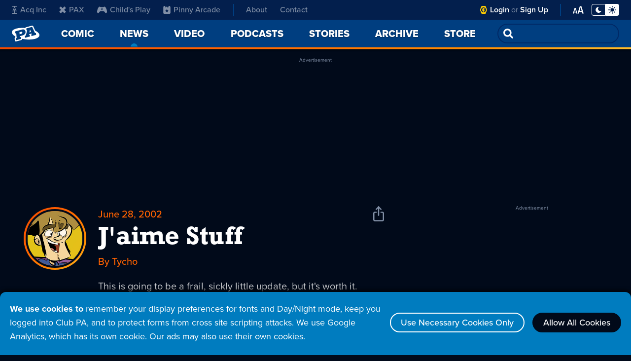

--- FILE ---
content_type: text/html; charset=UTF-8
request_url: https://www.penny-arcade.com/news/post/2002/06/28/jaime-stuff
body_size: 63803
content:
<!DOCTYPE html>
<html lang="en">
<head>
    <meta charset="utf-8">
    <meta name="csrf-param" content="_csrf">
<meta name="csrf-token" content="dZnzCla-u3Ix_GrHIuoHKQce_Z8D2ZvgdlkPMbbn8fY6-LF6b4nzKG6wEqZprUwbdHau8nKT2Zc0CjtB56Wukg==">
	<meta name="viewport" content="width=device-width, initial-scale=1, shrink-to-fit=no">
    <title>J&#039;aime Stuff - Penny Arcade</title>
	<link rel="stylesheet" href="https://use.typekit.net/gyb6dbx.css">
    <meta property="og:title" content="J&#039;aime Stuff - Penny Arcade">
    <meta property="og:image" content="https://assets.penny-arcade.com/img/logo_opengraph.jpg">
    <meta property="og:description" content="Videogaming-related online strip by Mike Krahulik and Jerry Holkins. Includes news and commentary.">
    <meta property="og:url" content="https://www.penny-arcade.com/news/post/2002/06/28/jaime-stuff">
    <meta name="twitter:card" content="summary_large_image">
    <link rel="shortcut icon" href="https://assets.penny-arcade.com/img/favicon.ico" type="image/x-icon">
	<script src="https://ajax.googleapis.com/ajax/libs/jquery/2.2.4/jquery.min.js"></script>
    <!-- Global site tag (gtag.js) - Google Analytics -->
    <script async src="https://www.googletagmanager.com/gtag/js?id=G-8R6RNKP784"></script>
    <script>
      window.dataLayer = window.dataLayer || [];
      function gtag(){dataLayer.push(arguments);}
      gtag('js', new Date());

      gtag('config', 'G-8R6RNKP784');
    </script>
    <script async src="https://securepubads.g.doubleclick.net/tag/js/gpt.js"></script>
<script>
  window.googletag = window.googletag || {cmd: []};
  googletag.cmd.push(function() {
    let adHeader = googletag.defineSlot('/1002971/Header', [[970, 250], [728, 90], [320, 100]], 'div-gpt-ad-1657813385973-0').addService(googletag.pubads());
    adHeader.defineSizeMapping([
      [[1024,0],[[970,250],[728,90],[320,100]]],
      [[800,0],[[728,90],[320,100]]],
      [[0,0],[[320,100]]],
    ]);    let adSidebar = googletag.defineSlot('/1002971/Sidebar', [[300, 600], [300, 250], [300, 100]], 'div-gpt-ad-1657813466197-0').addService(googletag.pubads());
    adSidebar.defineSizeMapping([
      [[720, 480], [[300,600],[300,250],[300,100]]],
      [[0,0], [[300,100]]],
    ]);
    googletag.pubads().enableSingleRequest();
    googletag.enableServices();
  });
</script>    <link href="/css/index.css?v=1728061481" rel="stylesheet"></head>
<body class="theme-night has-sidebar">
		<div id="cookies" class="cookie-warning-popup">
			<p><strong>We use cookies to</strong> remember your display preferences for fonts and Day/Night mode, keep you logged into Club PA, and to protect forms from cross site scripting attacks. We use Google Analytics, which has its own cookie. Our ads may also use their own cookies.</p>
			<a class="outline-btn" href="#">Use Necessary Cookies Only</a>
			<a class="outline-btn allow" href="#">Allow All Cookies</a>
        </div>
        <script>let a=document.getElementById("cookies");null!=a&&Array.from(a.getElementsByClassName("outline-btn")).forEach(b=>{b.addEventListener("click",()=>{document.cookie=b.classList.contains("allow")?"cookies=allow; Max-Age=2592000; Path=/":"cookies=partial; Max-Age=2592000; Path=/";a.remove()})});</script>
		<div id="aria-skip"><a href="#main-content">Skip Nav</a></div>
		<header id="header">
			<nav id="nav">
				<!-- Mobile Nav with Menu closed -->
				<div id="nav-mobile-menu-closed">
<ul class="menu-main"><li><a class="pa-icon" href="/"><h1 class="logo-text aria-show">Penny Arcade</h1></a></li>
<li><a href="/comic/2026/01/30/raising-the-roof"><span>Comic</span></a></li>
<li class="current-page"><a href="/news"><span>News</span><span class="aria-show"> - current page</span></a></li>
<li><button id="open-nav-menu" class="icon-menu"><span class="aria-show">Open Menu</span></button></li></ul>				</div>
				<!-- Mobile Nav with Menu open -->
				<div id="nav-mobile-menu-open">
					<div class="nav-top">
						<a class="pa-logo" href="/"><h1 class="logo-text">Penny Arcade</h1></a>
						<button id="close-nav-menu" class="icon-close"><span class="aria-show">Close Menu</span></button>
						<form id="nav-search" role="search" action="/archive/search">
							<p class="field-wrap">
								<input class="field" type="search" id="search-input" name="q" spellcheck="false">
								<input class="orange-btn" type="submit" value="Go">
							</p>
						</form>
					</div>
					<div class="nav-overflow">
                        <div class="nav-grid">
<ul class="menu-main" aria-label="Main Menu"><li class="main-link"><a href="/"><span>Home</span></a></li>
<li class="main-link"><a href="/comic/2026/01/30/raising-the-roof"><span>Comic</span></a></li>
<li class="main-link current-page"><a href="/news"><span>News</span><span class="aria-show"> - current page</span></a></li>
<li class="main-link"><a href="/video"><span>Video</span></a></li>
<li class="main-link"><a href="/podcast"><span>Podcasts</span></a></li>
<li class="main-link"><a href="/story"><span>Stories</span></a></li>
<li class="main-link"><a href="/archive"><span>Archive</span></a></li>
<li class="main-link"><a href="https://store.penny-arcade.com/">Store</a></li>
<li class="about-link nav-div"><a href="/about"><span>About</span></a></li>
<li class="about-link"><a href="/about#contact">Contact</a></li></ul>							<ul class="menu-sub" aria-label="Sub Menu">
								<li class="cpa-link cpa-logo">
									<svg aria-hidden="true" class="logo-club-pa" xmlns="http://www.w3.org/2000/svg" width="102.998" height="20" viewBox="0 0 102.998 20"><path d="M-2313.452-1423.47a5.132,5.132,0,0,1-1.548-3.906,6.824,6.824,0,0,1,2.183-4.748,6.624,6.624,0,0,1,4.808-2.316,5.426,5.426,0,0,1,1.774.251,3.5,3.5,0,0,1,1.255.722l.143-.75h3.144l-.74,4.315h-3.5a2.191,2.191,0,0,0-2.144-1.133,3.1,3.1,0,0,0-2.223,1.007,3.086,3.086,0,0,0-1.011,2.209,2.239,2.239,0,0,0,.6,1.57,2.225,2.225,0,0,0,1.717.692,3.327,3.327,0,0,0,1.333-.253,3.456,3.456,0,0,0,1.123-.818h3.937a5.94,5.94,0,0,1-2.43,3.128,7.3,7.3,0,0,1-4.339,1.5A5.694,5.694,0,0,1-2313.452-1423.47Zm20.484.271a3.507,3.507,0,0,1-1.086-2.674,4.662,4.662,0,0,1,.079-.847l.7-4.218h-1.106l.571-3.279h4.85l-1.183,6.923a2.375,2.375,0,0,0-.038.407,1.38,1.38,0,0,0,.365,1.014,1.6,1.6,0,0,0,1.193.42,2.064,2.064,0,0,0,1.522-.581,2.5,2.5,0,0,0,.648-1.367l.6-3.537h-1.347l.572-3.28h5.037l-1.455,8.436h1.265l-.563,3.41h-4.667l.2-1.137a4.613,4.613,0,0,1-3.392,1.326A3.866,3.866,0,0,1-2292.968-1423.2Zm18.577.569a5.462,5.462,0,0,1-1.272-1.023l-.222,1.282h-4.99l.572-3.41h1.26l1.529-8.9h-1.262l.581-3.314h4.844l-.831,4.784a6.873,6.873,0,0,1,1.52-.847,5,5,0,0,1,1.859-.378,5.114,5.114,0,0,1,3.735,1.473,4.959,4.959,0,0,1,1.5,3.663,5.546,5.546,0,0,1-.09,1.022,7.24,7.24,0,0,1-2.515,4.24,6.848,6.848,0,0,1-4.579,1.776A3.542,3.542,0,0,1-2274.391-1422.63Zm.636-7.744a3.308,3.308,0,0,0-1.195,1.939,3.493,3.493,0,0,0-.039.491,2.237,2.237,0,0,0,.717,1.693,2.548,2.548,0,0,0,1.806.67,3.032,3.032,0,0,0,2.027-.794,3.31,3.31,0,0,0,1.143-1.9,2.739,2.739,0,0,0,.051-.545,2.3,2.3,0,0,0-.668-1.674,2.282,2.282,0,0,0-1.7-.685A3.315,3.315,0,0,0-2273.755-1430.374Zm-28.7,8.061.558-3.468h1.365l1.534-8.9h-1.369l.583-3.313h5.048l-2.1,12.218h1.264l-.583,3.468Zm59.77-.035.387-2.3h.923l-.152-.929h-3.578l-.509.929h1.188l-.381,2.3-6.989-.005.431-2.583h1.3l3.879-6.667-1.064,0,.449-2.581h8.4l1.594,9.251h1.288l-.446,2.588Zm.03-8.229-1.451,2.673h2.461l-.441-2.674-.131-.8Zm-22.156,8.227.443-2.585,1.244-.005,1.136-6.665-1.246.007.44-2.588,4.5,0,5.475,0a4.2,4.2,0,0,1,2.9.882,2.893,2.893,0,0,1,.923,2.27,4.712,4.712,0,0,1-.09.93,4.159,4.159,0,0,1-1.384,2.65,5.265,5.265,0,0,1-3.46,1.141h-4.356l-.226,1.373,1.276,0-.435,2.587Zm7.446-9.253-.463,2.683h2.165a2.984,2.984,0,0,0,1.335-.274,1.335,1.335,0,0,0,.761-1.083c0-.038.007-.11.008-.193a.986.986,0,0,0-.38-.844,1.509,1.509,0,0,0-.97-.283l-.993-.007Z" transform="translate(2337.924 1439)"/><g data-name="club pa icon"><path data-name="Path 1759" d="M17.145,10A8.519,8.519,0,0,0,15.92,5.59h0S13.8.706,13.7.5a1.015,1.015,0,0,0-.966-.5H4.418A1.01,1.01,0,0,0,3.45.5c-.1.207-2.227,5.091-2.227,5.091h0a8.551,8.551,0,0,0,0,8.821l0,0S3.348,19.293,3.45,19.5a1.01,1.01,0,0,0,.968.5h8.313a1.015,1.015,0,0,0,.966-.5c.1-.207,2.223-5.091,2.223-5.091h0A8.517,8.517,0,0,0,17.145,10ZM8.572,16.31A6.311,6.311,0,1,1,14.889,10,6.31,6.31,0,0,1,8.572,16.31Z"/><path data-name="Path 1760" d="M31.2,27.512c-.545-1.561-1.663-2.631-2.962-2.631-1.825,0-3.306,2.123-3.306,4.744s1.482,4.743,3.306,4.743c1.3,0,2.417-1.069,2.962-2.63L28.11,29.625Z" transform="translate(-19.661 -19.625)"/><path data-name="Path 1761" d="M52.644,43.732a.761.761,0,1,0,.763.761A.762.762,0,0,0,52.644,43.732Z" transform="translate(-40.921 -34.493)"/></g></svg>
									<p class="aria-show">Club PA</p>
                                </li>
                                <li class="cpa-link"><a href="/member/login">Login</a></li>
                                <li class="cpa-link"><a href="https://www.patreon.com/ClubPA">Sign Up</a></li>
								<li class="brand-link nav-div">
									<a href="https://www.acq-inc.com/"><svg aria-hidden="true" class="logo-acq-inc" xmlns="http://www.w3.org/2000/svg" width="20" height="20" viewBox="0 0 13.584 20"><path data-name="Path 1750" d="M4.78,17.968c-.8.013-4.283.007-4.5.007L0,20H13.584l-.28-2.025c-.209,0-3.476.005-4.414-.006h0C8.228,17.9,7.7,17.646,7.71,17h0s0-5.249,0-5.269l1.9-.491s.622,1.461.642,1.521l-1.422.007.015,1.094,4.633.022-.186-1.139-1.462.008L7.933,3.58c-.457-1.086.114-1.467.9-1.543.1-.019,4.233-.012,4.474-.012L13.582,0H0L.28,2.025c.241,0,4.341-.007,4.436.012.781.076,1.353.457.9,1.543l-3.9,9.174L.29,12.746.1,13.885l4.633-.022.015-1.094-1.422-.007c.02-.06.042-.121.07-.187l.572-1.334,1.979.491c0,.02,0,5.309,0,5.309C5.934,17.655,5.422,17.905,4.78,17.968ZM4.706,9.724,6.792,4.469,8.878,9.724l-2.086.618ZM8,8.588,6.792,7.383,5.587,8.588,6.792,9.794Z"/></svg>
									Acq Inc</a>
								</li>
								<li class="brand-link">
									<a href="https://www.paxsite.com/"><svg aria-hidden="true" class="logo-pax" xmlns="http://www.w3.org/2000/svg" width="20" height="16.241" viewBox="0 0 16 16.241"><path data-name="Path 1752" d="M16.2,3.79,12.471,0,8.2,4.337,3.99,0,.2,3.79,4.471,8.12.2,12.4l3.79,3.844L8.2,11.91l4.271,4.331L16.2,12.4,11.929,8.12Z" transform="translate(-0.2)" fill-rule="evenodd"/></svg>
									PAX</a>
								</li>
								<li class="brand-link">
									<a href="https://www.childsplaycharity.org/"><svg aria-hidden="true" class="logo-childs-play" xmlns="http://www.w3.org/2000/svg" xmlns:xlink="http://www.w3.org/1999/xlink" width="20" height="15" viewBox="0 0 20 12.982"><defs><clipPath id="clip-path"><rect id="Rectangle_401" data-name="Rectangle 401" width="20" height="12.982" transform="translate(0 0)"/></clipPath></defs><g id="logo-childs-play-new" transform="translate(0 0)" clip-path="url(#clip-path)"><path id="Path_2577" data-name="Path 2577" d="M20,9.722a15.286,15.286,0,0,0-2.371-7.543c-.559-.895-1.365-2.073-2.5-2.172-1.1-.095-1.89.884-2.974.884H8.66c-.218,0-.43,0-.637-.007A3.335,3.335,0,0,1,6.693.6C6.454.484,6.223.356,5.986.24A1.965,1.965,0,0,0,4.4.155,5,5,0,0,0,2.16,2.586a16.839,16.839,0,0,0-2.1,6.287A8.8,8.8,0,0,0,0,10.211c.049,1.2.418,2.412,1.659,2.729a2.023,2.023,0,0,0,1.9-.611,21.479,21.479,0,0,0,1.4-2,3.408,3.408,0,0,1,1.5-.957,9.651,9.651,0,0,1,3.253-.4c1.858,0,4.106.049,5.359,1.471.774.877,1.239,2.323,2.49,2.517a1.868,1.868,0,0,0,1.82-.805,3.566,3.566,0,0,0,.6-1.881c0-.044.006-.088.008-.132C20,10,20,9.859,20,9.72M12.041,5.363a.244.244,0,0,1-.239.252H10.608L10.615,6.9a.253.253,0,0,1-.247.258H9.514a.255.255,0,0,1-.25-.257v0l.007-1.281H8.087a.245.245,0,0,1-.244-.247V5.363l.014-.849a.252.252,0,0,1,.25-.248H9.282l.006-1.231a.243.243,0,0,1,.243-.242h.822a.244.244,0,0,1,.244.242L10.6,4.266h1.175a.252.252,0,0,1,.25.248Z" transform="translate(0 0)"/></g></svg>
									Child's Play</a>
								</li>
								<li class="brand-link">
									<a href="http://www.pinnyarcade.com/"><svg aria-hidden="true" class="logo-pinny-arcade" xmlns="http://www.w3.org/2000/svg" width="20" height="17.899" viewBox="0 0 16 17.899"><path data-name="Path 1691" d="M13.658,0c-2.565,0-2.509,3.736-2.509,3.736H9.812a1.327,1.327,0,0,0-1.324-.474c.209-.711,1.171-.669,1.171-.669a1.442,1.442,0,0,0-2.342.418A1.638,1.638,0,0,1,8.279,1.38C6.163,1.191,5.89,3.322,5.857,3.736H4.851S4.907,0,2.342,0C.167,0,0,2.788,0,3.736V15.967A1.932,1.932,0,0,0,1.932,17.9H14.068A1.932,1.932,0,0,0,16,15.967V3.736C16,2.788,15.833,0,13.658,0ZM10.68,14.591,8,12.661,5.329,14.6l1.008-3.143L3.671,9.507l3.3-.013L8,6.358,9.029,9.493l3.3.006-2.662,1.95Z" transform="translate(0)"/></svg>
									Pinny Arcade</a>
								</li>
							</ul>
							<div class="menu-display nav-div">
								<button class="btn-display-mode">
									<span aria-hidden="true" class="night"><svg class="icon-moon" xmlns="http://www.w3.org/2000/svg" width="16" height="16" viewBox="0 0 15.328 16"><path data-name="moon icon" d="M15.269,11.372a7.868,7.868,0,0,1-2.955,3.382,7.94,7.94,0,0,1-7.415.631A7.91,7.91,0,0,1,.636,11.122,7.786,7.786,0,0,1,0,8.016,7.994,7.994,0,0,1,7.7.022a.6.6,0,0,1,.636.406.61.61,0,0,1-.157.751A5.54,5.54,0,0,0,6.811,3.071a5.6,5.6,0,0,0-.474,2.277A5.541,5.541,0,0,0,7.1,8.193a5.656,5.656,0,0,0,2.064,2.064,5.645,5.645,0,0,0,5.222.229.623.623,0,0,1,.751.136.646.646,0,0,1,.182.354.672.672,0,0,1-.047.4Z" transform="translate(0 -0.021)"/></svg></span>
									<span aria-hidden="true" class="day"><svg class="icon-sun" xmlns="http://www.w3.org/2000/svg" width="20" height="20" viewBox="0 0 20 20"><path data-name="sun icon" d="M9.044,19.044V16.956a.957.957,0,0,1,1.913,0v2.087a.957.957,0,0,1-1.913,0Zm6.675-1.973L14.244,15.6A.956.956,0,0,1,15.6,14.243l1.475,1.475a.956.956,0,1,1-1.352,1.352Zm-13-.31a.957.957,0,0,1,.208-1.043L4.4,14.243A.957.957,0,1,1,5.757,15.6L4.282,17.07a.956.956,0,0,1-1.56-.31ZM5.566,10A4.435,4.435,0,1,1,10,14.435,4.434,4.434,0,0,1,5.566,10Zm11.391.956a.957.957,0,0,1,0-1.913h2.087a.957.957,0,0,1,0,1.913Zm-16,0a.957.957,0,1,1,0-1.913H3.044a.957.957,0,0,1,0,1.913ZM14.036,5.447A.956.956,0,0,1,14.243,4.4L15.718,2.93a.957.957,0,0,1,1.352,1.352L15.6,5.757a.955.955,0,0,1-1.559-.31Zm-9.631.31L2.93,4.282A.957.957,0,0,1,4.282,2.93L5.758,4.4A.956.956,0,1,1,4.406,5.757ZM9.044,3.044V.956a.957.957,0,0,1,1.913,0V3.044a.957.957,0,0,1-1.913,0Z"/></svg></span>
                                    <span class="display-mode-status aria-show">Toggle Display Mode - Night Mode selected</span>
								</button>
								<div class="font-settings">
									<p>Font Style</p>
									<ul class="font-style-settings">
										<li>
                                            <button class="btn-sans-serif selected">
												<svg aria-hidden="true" xmlns="http://www.w3.org/2000/svg" width="27" height="17" viewBox="0 0 26.425 16.298"><g transform="translate(-658.746 -395.521)"><path data-name="Path 2600" d="M665.179,395.521l-6.433,16.01h2.28l1.416-3.552h7.969l1.417,3.552h2.279l-6.456-16.01Zm-2.16,10.682,3.408-8.617,3.384,8.617Z"/><path data-name="Path 2601" d="M680.683,399.65a6.07,6.07,0,0,0-4.633,1.92l.841,1.248a4.606,4.606,0,0,1,3.552-1.608c1.68,0,2.928.889,2.928,2.448v2.089a4.847,4.847,0,0,0-3.84-1.584,3.8,3.8,0,0,0-4.056,3.816,3.86,3.86,0,0,0,4.056,3.84,5.011,5.011,0,0,0,3.84-1.608v1.32h1.8v-7.968C685.171,400.754,683.131,399.65,680.683,399.65Zm2.688,9.433a3.882,3.882,0,0,1-3.192,1.44,2.55,2.55,0,1,1,0-5.064,3.881,3.881,0,0,1,3.192,1.439Z"/></g></svg>
                                                <span class="font-sans-status aria-show">Font Style Sans Serif - Selected</span>
											</button>
										</li>
										<li>
											<button class="btn-serif">
												<svg aria-hidden="true" xmlns="http://www.w3.org/2000/svg" width="29" height="17.275" viewBox="0 0 28.898 17.275"><g transform="translate(-661.606 -374.675)" style="isolation: isolate"><path data-name="Path 2602" d="M665.862,388.982c-.615,1.568-.279,2.128,2.045,2.128v.588h-6.3v-.588c2.044,0,2.409-.42,3.192-2.436l5.432-14h.645l5.459,14c.785,2.044,1.092,2.436,3.137,2.436v.588h-7.505v-.588c2.325,0,2.633-.56,2.044-2.128l-1.176-3.08h-5.795Zm4.117-10.723-2.521,6.636h4.984Z"/><path data-name="Path 2603" d="M679.862,389.011c0-2.744,2.884-4.145,6.944-4.817v-.812c0-2.38-.5-3.163-2.156-3.163-.839,0-2.1.588-2.1,1.651a.995.995,0,1,1-1.988,0c0-1.372,2.044-2.6,4.116-2.6,3.136,0,4.172,1.483,4.172,4.115v6.272c0,.812.253,1.26.728,1.26a1.417,1.417,0,0,0,.9-.476l.421.533a2.915,2.915,0,0,1-2.157.924c-1.259,0-1.708-.729-1.876-1.876-1.6,1.427-2.492,1.931-3.808,1.931A2.9,2.9,0,0,1,679.862,389.011Zm6.944.111v-4.088c-3.444.7-4.787,1.988-4.787,3.724a1.7,1.7,0,0,0,1.819,1.9C684.538,390.662,685.294,390.438,686.806,389.122Z" transform="translate(-0.391)"/></g></svg>
												<span class="font-serif-status aria-show">Font Style Serif</span>
											</button>
										</li>
									</ul>
									<p>Font Size</p>
									<ul class="font-size-settings">
										<li>
											<button class="btn-font-default selected">
												<svg aria-hidden="true" xmlns="http://www.w3.org/2000/svg" width="15" height="11" viewBox="0 0 26.215 18.676"><g transform="translate(-693.564 -411.48)" style="isolation: isolate"><path data-name="Path 2598" d="M701.543,427.385h-4.809l-.755,2.771h-2.415l4.178-14h2.793l4.178,14H702.3Zm-4.325-2.058h3.863l-1.932-7.1Z" /><path data-name="Path 2599" d="M715.551,426.46H709.14l-1.009,3.7h-3.22l5.572-18.676h3.724l5.572,18.676H716.56Zm-5.768-2.744h5.153l-2.577-9.464Z" /></g></svg>
												<span class="font-default-status aria-show">Default Font Size - Selected</span>
											</button>
										</li>
										<li>
											<button class="btn-font-large">
												<svg aria-hidden="true" xmlns="http://www.w3.org/2000/svg" width="26.215" height="18.676" viewBox="0 0 26.215 18.676"><g transform="translate(-693.564 -411.48)" style="isolation: isolate"><path data-name="Path 2598" d="M701.543,427.385h-4.809l-.755,2.771h-2.415l4.178-14h2.793l4.178,14H702.3Zm-4.325-2.058h3.863l-1.932-7.1Z"/><path data-name="Path 2599" d="M715.551,426.46H709.14l-1.009,3.7h-3.22l5.572-18.676h3.724l5.572,18.676H716.56Zm-5.768-2.744h5.153l-2.577-9.464Z"/></g></svg>
												<span class="font-large-status aria-show">Large Font Size</span>
											</button>
										</li>
									</ul>
								</div>
							</div>
						</div>
					</div>
				</div>
				<!-- Desktop Nav -->
				<div id="nav-desktop">
					<div class="nav-wrap">
						<div class="menu-sub-wrap">
							<div id="live-now"><p><a href="https://www.twitch.tv/pennyarcade/">Live Now</a></p></div>
							<ul class="menu-sub" aria-label="Sub Menu">
								<li class="brand-link">
									<a href="https://www.acq-inc.com/"><svg aria-hidden="true" class="logo-acq-inc" xmlns="http://www.w3.org/2000/svg" width="20" height="20" viewBox="0 0 13.584 20"><path data-name="Path 1750" d="M4.78,17.968c-.8.013-4.283.007-4.5.007L0,20H13.584l-.28-2.025c-.209,0-3.476.005-4.414-.006h0C8.228,17.9,7.7,17.646,7.71,17h0s0-5.249,0-5.269l1.9-.491s.622,1.461.642,1.521l-1.422.007.015,1.094,4.633.022-.186-1.139-1.462.008L7.933,3.58c-.457-1.086.114-1.467.9-1.543.1-.019,4.233-.012,4.474-.012L13.582,0H0L.28,2.025c.241,0,4.341-.007,4.436.012.781.076,1.353.457.9,1.543l-3.9,9.174L.29,12.746.1,13.885l4.633-.022.015-1.094-1.422-.007c.02-.06.042-.121.07-.187l.572-1.334,1.979.491c0,.02,0,5.309,0,5.309C5.934,17.655,5.422,17.905,4.78,17.968ZM4.706,9.724,6.792,4.469,8.878,9.724l-2.086.618ZM8,8.588,6.792,7.383,5.587,8.588,6.792,9.794Z"/></svg>
									Acq Inc</a>
								</li>
								<li class="brand-link">
									<a href="https://www.paxsite.com/"><svg aria-hidden="true" class="logo-pax" xmlns="http://www.w3.org/2000/svg" width="20" height="16.241" viewBox="0 0 16 16.241"><path data-name="Path 1752" d="M16.2,3.79,12.471,0,8.2,4.337,3.99,0,.2,3.79,4.471,8.12.2,12.4l3.79,3.844L8.2,11.91l4.271,4.331L16.2,12.4,11.929,8.12Z" transform="translate(-0.2)" fill-rule="evenodd"/></svg>
									PAX</a>
								</li>
								<li class="brand-link">
									<a href="https://www.childsplaycharity.org/"><svg aria-hidden="true" class="logo-childs-play" xmlns="http://www.w3.org/2000/svg" xmlns:xlink="http://www.w3.org/1999/xlink" width="20" height="12.982" viewBox="0 0 20 12.982"><defs><clipPath id="clip-path"><rect id="Rectangle_401" data-name="Rectangle 401" width="20" height="12.982" transform="translate(0 0)"/></clipPath></defs><g id="logo-childs-play-new" transform="translate(0 0)" clip-path="url(#clip-path)"><path id="Path_2577" data-name="Path 2577" d="M20,9.722a15.286,15.286,0,0,0-2.371-7.543c-.559-.895-1.365-2.073-2.5-2.172-1.1-.095-1.89.884-2.974.884H8.66c-.218,0-.43,0-.637-.007A3.335,3.335,0,0,1,6.693.6C6.454.484,6.223.356,5.986.24A1.965,1.965,0,0,0,4.4.155,5,5,0,0,0,2.16,2.586a16.839,16.839,0,0,0-2.1,6.287A8.8,8.8,0,0,0,0,10.211c.049,1.2.418,2.412,1.659,2.729a2.023,2.023,0,0,0,1.9-.611,21.479,21.479,0,0,0,1.4-2,3.408,3.408,0,0,1,1.5-.957,9.651,9.651,0,0,1,3.253-.4c1.858,0,4.106.049,5.359,1.471.774.877,1.239,2.323,2.49,2.517a1.868,1.868,0,0,0,1.82-.805,3.566,3.566,0,0,0,.6-1.881c0-.044.006-.088.008-.132C20,10,20,9.859,20,9.72M12.041,5.363a.244.244,0,0,1-.239.252H10.608L10.615,6.9a.253.253,0,0,1-.247.258H9.514a.255.255,0,0,1-.25-.257v0l.007-1.281H8.087a.245.245,0,0,1-.244-.247V5.363l.014-.849a.252.252,0,0,1,.25-.248H9.282l.006-1.231a.243.243,0,0,1,.243-.242h.822a.244.244,0,0,1,.244.242L10.6,4.266h1.175a.252.252,0,0,1,.25.248Z" transform="translate(0 0)"/></g></svg>
									Child's Play</a>
								</li>
								<li class="brand-link">
									<a href="http://www.pinnyarcade.com/"><svg aria-hidden="true" class="logo-pinny-arcade" xmlns="http://www.w3.org/2000/svg" width="20" height="17.899" viewBox="0 0 16 17.899"><path data-name="Path 1691" d="M13.658,0c-2.565,0-2.509,3.736-2.509,3.736H9.812a1.327,1.327,0,0,0-1.324-.474c.209-.711,1.171-.669,1.171-.669a1.442,1.442,0,0,0-2.342.418A1.638,1.638,0,0,1,8.279,1.38C6.163,1.191,5.89,3.322,5.857,3.736H4.851S4.907,0,2.342,0C.167,0,0,2.788,0,3.736V15.967A1.932,1.932,0,0,0,1.932,17.9H14.068A1.932,1.932,0,0,0,16,15.967V3.736C16,2.788,15.833,0,13.658,0ZM10.68,14.591,8,12.661,5.329,14.6l1.008-3.143L3.671,9.507l3.3-.013L8,6.358,9.029,9.493l3.3.006-2.662,1.95Z" transform="translate(0)"/></svg>
									Pinny Arcade</a>
								</li>
								<li class="about-link"><a href="/about">About</a></li>
								<li class="about-link"><a href="/about#contact">Contact</a></li>
							</ul>
						</div>
						<div class="menu-display">
                            <div class="cpa-link">
								<svg aria-hidden="true" class="logo-club-pa" xmlns="http://www.w3.org/2000/svg" width="20" height="20" viewBox="0 0 20 20"><g data-name="club pa icon"><path data-name="Path 1759" d="M17.145,10A8.519,8.519,0,0,0,15.92,5.59h0S13.8.706,13.7.5a1.015,1.015,0,0,0-.966-.5H4.418A1.01,1.01,0,0,0,3.45.5c-.1.207-2.227,5.091-2.227,5.091h0a8.551,8.551,0,0,0,0,8.821l0,0S3.348,19.293,3.45,19.5a1.01,1.01,0,0,0,.968.5h8.313a1.015,1.015,0,0,0,.966-.5c.1-.207,2.223-5.091,2.223-5.091h0A8.517,8.517,0,0,0,17.145,10ZM8.572,16.31A6.311,6.311,0,1,1,14.889,10,6.31,6.31,0,0,1,8.572,16.31Z"/><path data-name="Path 1760" d="M31.2,27.512c-.545-1.561-1.663-2.631-2.962-2.631-1.825,0-3.306,2.123-3.306,4.744s1.482,4.743,3.306,4.743c1.3,0,2.417-1.069,2.962-2.63L28.11,29.625Z" transform="translate(-19.661 -19.625)"/><path data-name="Path 1761" d="M52.644,43.732a.761.761,0,1,0,.763.761A.762.762,0,0,0,52.644,43.732Z" transform="translate(-40.921 -34.493)"/></g></svg>
								<p>
									<span class="aria-show">Club PA</span>
									<a href="/member/login">Login</a> or <a href="https://www.patreon.com/ClubPA">Sign Up</a>
								</p>
							</div>
							<div class="font-menu-wrap">
								<button id="open-font-menu" class="btn-font-settings">
									<svg aria-hidden="true" xmlns="http://www.w3.org/2000/svg" width="26.215" height="18.676" viewBox="0 0 26.215 18.676"><g transform="translate(-693.564 -411.48)" style="isolation: isolate"><path data-name="Path 2598" d="M701.543,427.385h-4.809l-.755,2.771h-2.415l4.178-14h2.793l4.178,14H702.3Zm-4.325-2.058h3.863l-1.932-7.1Z"/><path data-name="Path 2599" d="M715.551,426.46H709.14l-1.009,3.7h-3.22l5.572-18.676h3.724l5.572,18.676H716.56Zm-5.768-2.744h5.153l-2.577-9.464Z"/></g></svg>
									<span class="aria-show">Open Font Settings Menu</span>
								</button>
								<div id="font-menu" class="font-settings">
									<button id="close-font-menu" class="icon-close">
										<svg aria-hidden="true" xmlns="http://www.w3.org/2000/svg" xmlns:xlink="http://www.w3.org/1999/xlink" width="25" height="25" viewBox="0 0 25 25"><g id="icon-close" transform="translate(4.5 3.5)"><g transform="matrix(1, 0, 0, 1, -4.5, -3.5)"><path id="x-2" data-name="x" d="M8,8,0,16,8,8,0,0,8,8l8-8L8,8l8,8Z" transform="translate(4.5 3.5)" fill="none" stroke-linecap="round" stroke-linejoin="round" stroke-width="3"/></g></g></svg>
										<span class="aria-show">Close Font Settings Menu</span>
									</button>
									<p>Font Style</p>
									<ul class="font-style-settings">
										<li>
											<button class="btn-sans-serif selected">
												<svg aria-hidden="true" xmlns="http://www.w3.org/2000/svg" width="27" height="17" viewBox="0 0 26.425 16.298"><g transform="translate(-658.746 -395.521)"><path data-name="Path 2600" d="M665.179,395.521l-6.433,16.01h2.28l1.416-3.552h7.969l1.417,3.552h2.279l-6.456-16.01Zm-2.16,10.682,3.408-8.617,3.384,8.617Z"/><path data-name="Path 2601" d="M680.683,399.65a6.07,6.07,0,0,0-4.633,1.92l.841,1.248a4.606,4.606,0,0,1,3.552-1.608c1.68,0,2.928.889,2.928,2.448v2.089a4.847,4.847,0,0,0-3.84-1.584,3.8,3.8,0,0,0-4.056,3.816,3.86,3.86,0,0,0,4.056,3.84,5.011,5.011,0,0,0,3.84-1.608v1.32h1.8v-7.968C685.171,400.754,683.131,399.65,680.683,399.65Zm2.688,9.433a3.882,3.882,0,0,1-3.192,1.44,2.55,2.55,0,1,1,0-5.064,3.881,3.881,0,0,1,3.192,1.439Z"/></g></svg>
												<span class="font-sans-status aria-show">Font Style Sans Serif - Selected</span>
											</button>
										</li>
										<li>
											<button class="btn-serif">
												<svg aria-hidden="true" xmlns="http://www.w3.org/2000/svg" width="29" height="17.275" viewBox="0 0 28.898 17.275"><g transform="translate(-661.606 -374.675)" style="isolation: isolate"><path data-name="Path 2602" d="M665.862,388.982c-.615,1.568-.279,2.128,2.045,2.128v.588h-6.3v-.588c2.044,0,2.409-.42,3.192-2.436l5.432-14h.645l5.459,14c.785,2.044,1.092,2.436,3.137,2.436v.588h-7.505v-.588c2.325,0,2.633-.56,2.044-2.128l-1.176-3.08h-5.795Zm4.117-10.723-2.521,6.636h4.984Z"/><path data-name="Path 2603" d="M679.862,389.011c0-2.744,2.884-4.145,6.944-4.817v-.812c0-2.38-.5-3.163-2.156-3.163-.839,0-2.1.588-2.1,1.651a.995.995,0,1,1-1.988,0c0-1.372,2.044-2.6,4.116-2.6,3.136,0,4.172,1.483,4.172,4.115v6.272c0,.812.253,1.26.728,1.26a1.417,1.417,0,0,0,.9-.476l.421.533a2.915,2.915,0,0,1-2.157.924c-1.259,0-1.708-.729-1.876-1.876-1.6,1.427-2.492,1.931-3.808,1.931A2.9,2.9,0,0,1,679.862,389.011Zm6.944.111v-4.088c-3.444.7-4.787,1.988-4.787,3.724a1.7,1.7,0,0,0,1.819,1.9C684.538,390.662,685.294,390.438,686.806,389.122Z" transform="translate(-0.391)"/></g></svg>
												<span class="font-serif-status aria-show">Font Style Serif</span>
											</button>
										</li>
									</ul>
									<p>Font Size</p>
									<ul class="font-size-settings">
										<li>
											<button class="btn-font-default selected">
												<svg aria-hidden="true" xmlns="http://www.w3.org/2000/svg" width="15" height="11" viewBox="0 0 26.215 18.676"><g transform="translate(-693.564 -411.48)" style="isolation: isolate"><path data-name="Path 2598" d="M701.543,427.385h-4.809l-.755,2.771h-2.415l4.178-14h2.793l4.178,14H702.3Zm-4.325-2.058h3.863l-1.932-7.1Z" /><path data-name="Path 2599" d="M715.551,426.46H709.14l-1.009,3.7h-3.22l5.572-18.676h3.724l5.572,18.676H716.56Zm-5.768-2.744h5.153l-2.577-9.464Z" /></g></svg>
												<span class="font-default-status aria-show">Default Font Size - Selected</span>
											</button>
										</li>
										<li>
											<button class="btn-font-large">
												<svg aria-hidden="true" xmlns="http://www.w3.org/2000/svg" width="26.215" height="18.676" viewBox="0 0 26.215 18.676"><g transform="translate(-693.564 -411.48)" style="isolation: isolate"><path data-name="Path 2598" d="M701.543,427.385h-4.809l-.755,2.771h-2.415l4.178-14h2.793l4.178,14H702.3Zm-4.325-2.058h3.863l-1.932-7.1Z"/><path data-name="Path 2599" d="M715.551,426.46H709.14l-1.009,3.7h-3.22l5.572-18.676h3.724l5.572,18.676H716.56Zm-5.768-2.744h5.153l-2.577-9.464Z"/></g></svg>
												<span class="font-large-status aria-show">Large Font Size</span>
											</button>
										</li>
									</ul>
								</div>
							</div>
							<button class="btn-display-mode">
								<span aria-hidden="true" class="night"><svg class="icon-moon" xmlns="http://www.w3.org/2000/svg" width="16" height="16" viewBox="0 0 15.328 16"><path data-name="moon icon" d="M15.269,11.372a7.868,7.868,0,0,1-2.955,3.382,7.94,7.94,0,0,1-7.415.631A7.91,7.91,0,0,1,.636,11.122,7.786,7.786,0,0,1,0,8.016,7.994,7.994,0,0,1,7.7.022a.6.6,0,0,1,.636.406.61.61,0,0,1-.157.751A5.54,5.54,0,0,0,6.811,3.071a5.6,5.6,0,0,0-.474,2.277A5.541,5.541,0,0,0,7.1,8.193a5.656,5.656,0,0,0,2.064,2.064,5.645,5.645,0,0,0,5.222.229.623.623,0,0,1,.751.136.646.646,0,0,1,.182.354.672.672,0,0,1-.047.4Z" transform="translate(0 -0.021)"/></svg></span>
								<span aria-hidden="true" class="day"><svg class="icon-sun" xmlns="http://www.w3.org/2000/svg" width="20" height="20" viewBox="0 0 20 20"><path data-name="sun icon" d="M9.044,19.044V16.956a.957.957,0,0,1,1.913,0v2.087a.957.957,0,0,1-1.913,0Zm6.675-1.973L14.244,15.6A.956.956,0,0,1,15.6,14.243l1.475,1.475a.956.956,0,1,1-1.352,1.352Zm-13-.31a.957.957,0,0,1,.208-1.043L4.4,14.243A.957.957,0,1,1,5.757,15.6L4.282,17.07a.956.956,0,0,1-1.56-.31ZM5.566,10A4.435,4.435,0,1,1,10,14.435,4.434,4.434,0,0,1,5.566,10Zm11.391.956a.957.957,0,0,1,0-1.913h2.087a.957.957,0,0,1,0,1.913Zm-16,0a.957.957,0,1,1,0-1.913H3.044a.957.957,0,0,1,0,1.913ZM14.036,5.447A.956.956,0,0,1,14.243,4.4L15.718,2.93a.957.957,0,0,1,1.352,1.352L15.6,5.757a.955.955,0,0,1-1.559-.31Zm-9.631.31L2.93,4.282A.957.957,0,0,1,4.282,2.93L5.758,4.4A.956.956,0,1,1,4.406,5.757ZM9.044,3.044V.956a.957.957,0,0,1,1.913,0V3.044a.957.957,0,0,1-1.913,0Z"/></svg></span>
                                <span class="display-mode-status aria-show">Toggle Display Mode - Night Mode selected</span>
							</button>						
						</div>
					</div>
<ul class="menu-main" aria-label="Main Menu"><li><a class="pa-icon" href="/"><h1 class="logo-text aria-show">Penny Arcade</h1></a></li>
<li><a href="/comic/2026/01/30/raising-the-roof"><span>Comic</span></a></li>
<li class="current-page"><a href="/news"><span>News</span><span class="aria-show"> - current page</span></a></li>
<li><a href="/video"><span>Video</span></a></li>
<li><a href="/podcast"><span>Podcasts</span></a></li>
<li><a href="/story"><span>Stories</span></a></li>
<li><a href="/archive"><span>Archive</span></a></li>
<li><a href="https://store.penny-arcade.com/"><span>Store</span></a></li>
<li>                    <form id="nav-search" role="search" action="/archive/search">
                        <p class="field-wrap">
                            <svg xmlns="http://www.w3.org/2000/svg" width="24" height="24" viewBox="0 0 24 24"><path d="M23.41,20.59l-5.07-5.08A9.91,9.91,0,0,0,20,10,10,10,0,1,0,10,20a9.91,9.91,0,0,0,5.51-1.66l5.08,5.07a2,2,0,0,0,2.82,0A2,2,0,0,0,23.41,20.59ZM4,10a6,6,0,1,1,6,6A6,6,0,0,1,4,10Z" /></svg>
                            <input class="field" type="search" id="search-input" name="q" spellcheck="false">
                        </p>
                    </form></li></ul>				</div>
			</nav>
		</header>
		<hr>
		<div id="main-content" class="link-offset"></div>
                <main id="main" class="news-post-page">
                        <div class="ad">
                <span class="ad-txt">Advertisement</span>
                <div class="ad-wrap ad-header"><div id='div-gpt-ad-1657813385973-0' style='min-width: 320px; min-height: 90px;'>
  <script>
    googletag.cmd.push(function() { googletag.display('div-gpt-ad-1657813385973-0'); });
  </script>
</div></div>
            </div>
            <hr>
			<div id="news">
				<article class="content featured">
                                        <div class="avatar">
                        <div class="border">
                            <img src="https://assets.penny-arcade.com/img/avatars/avatar-tycho-general.jpg" srcset="https://assets.penny-arcade.com/img/avatars/avatar-tycho-general.jpg 1x,https://assets.penny-arcade.com/img/avatars/avatar-tycho-general@2x.jpg 2x" width="100" alt="">                        </div>
                    </div>

					<header>
                        <p class="details date">June 28, 2002</p>
                        <h1><a href="/news/post/2002/06/28/jaime-stuff">J&#039;aime Stuff</a></h1>
						<div class="share-btns">
                                                        <div class="share-menu-wrap">
                                <button class="open-share-menu share-btn">
									<svg xmlns="http://www.w3.org/2000/svg" width="18" height="25" viewBox="0 0 18 25"><g transform="translate(1 1)"><g><path data-name="Path 9" d="M18.749,13.5h2a2.034,2.034,0,0,1,2,2.065v9.912a2.034,2.034,0,0,1-2,2.065h-12a2.034,2.034,0,0,1-2-2.065V15.565a2.034,2.034,0,0,1,2-2.065h2" transform="translate(-6.75 -4.543)" fill="none" stroke-linecap="round" stroke-linejoin="round" stroke-width="2"/><path data-name="Path 10" d="M20.192,7.513,16.284,3.375,12.375,7.513" transform="translate(-8.284 -3.375)" fill="none" stroke-linecap="round" stroke-linejoin="round" stroke-width="2"/><path data-name="Path 11" d="M18,17.418V3.375" transform="translate(-10 -3.375)" stroke-linecap="round" stroke-linejoin="round" stroke-width="2"/></g></g></svg>
                                    <span class="aria-show">Share News</span>
								</button>
								<div class="share-menu">
									<button class="close-share-menu icon-close">
										<svg aria-hidden="true" xmlns="http://www.w3.org/2000/svg" xmlns:xlink="http://www.w3.org/1999/xlink" width="25" height="25" viewBox="0 0 25 25"><g id="icon-close" transform="translate(4.5 3.5)"><g transform="matrix(1, 0, 0, 1, -4.5, -3.5)"><path id="x-2" data-name="x" d="M8,8,0,16,8,8,0,0,8,8l8-8L8,8l8,8Z" transform="translate(4.5 3.5)" fill="none" stroke-linecap="round" stroke-linejoin="round" stroke-width="3"/></g></g></svg>
										<span class="aria-show">Close Share Menu</span>
									</button>
									<ul class="btn-list">
										<li>
                                            <a class="outline-btn twitter-share-btn" href="http://twitter.com/share?url=https%3A%2F%2Fwww.penny-arcade.com%2Fnews%2Fpost%2F2002%2F06%2F28%2Fjaime-stuff" title="Tweet"><svg aria-hidden="true" xmlns="http://www.w3.org/2000/svg" width="16" height="12.786" viewBox="0 0 16 12.786"><g transform="translate(0 0)"><path d="M1388.032,2248.794a9.2,9.2,0,0,0,9.344-9.184c0-.136-.008-.281-.016-.416a6.648,6.648,0,0,0,1.64-1.672,6.7,6.7,0,0,1-1.888.512,3.261,3.261,0,0,0,1.448-1.784,6.606,6.606,0,0,1-2.088.776,3.309,3.309,0,0,0-2.392-1.016,3.259,3.259,0,0,0-3.288,3.224,3.129,3.129,0,0,0,.088.736,9.348,9.348,0,0,1-6.768-3.368,3.2,3.2,0,0,0,1.016,4.3,3.351,3.351,0,0,1-1.488-.4v.04a3.249,3.249,0,0,0,2.632,3.168,3.348,3.348,0,0,1-.864.112,3.949,3.949,0,0,1-.616-.056,3.292,3.292,0,0,0,3.072,2.24,6.689,6.689,0,0,1-4.08,1.376,6.465,6.465,0,0,1-.784-.04,9.439,9.439,0,0,0,5.032,1.448" transform="translate(-1383.001 -2236.01)" fill-rule="evenodd"/></g></svg>
												Tweet
											</a>
										</li>
										<li>
                                            <a class="outline-btn fb-share-btn" href="http://www.facebook.com/sharer.php?u=https%3A%2F%2Fwww.penny-arcade.com%2Fnews%2Fpost%2F2002%2F06%2F28%2Fjaime-stuff" title="Share on Facebook"><svg aria-hidden="true" xmlns="http://www.w3.org/2000/svg" width="16" height="16" viewBox="0 0 16 16"><g transform="translate(0)"><path data-name="Path 2310" d="M15.855,8.049A7.988,7.988,0,0,0,7.927,0,7.988,7.988,0,0,0,0,8.049,8.013,8.013,0,0,0,6.689,16V10.375H4.676V8.049H6.689V6.275A2.82,2.82,0,0,1,9.683,3.144a12.014,12.014,0,0,1,1.774.157V5.282h-1A1.155,1.155,0,0,0,9.166,6.539V8.049h2.2l-.351,2.327H9.166V16A8.013,8.013,0,0,0,15.855,8.049Z" transform="translate(0)"/></g></svg>
												Share <span class="aria-show">Facebook</span>
											</a>
										</li>
									</ul>
									<p class="permalink">
										<svg xmlns="http://www.w3.org/2000/svg" width="22.072" height="10.781" viewBox="0 0 22.072 10.781"><g id="link_icon" data-name="link icon" transform="translate(1 1)"><g id="link" transform="translate(0)"><path id="Path_2399" data-name="Path 2399" d="M7.366,8.781H4.632A4.516,4.516,0,0,1,0,4.391,4.516,4.516,0,0,1,4.632,0H7.305" fill="none" stroke-linecap="round" stroke-linejoin="round" stroke-width="2"/><path id="Path_2400" data-name="Path 2400" d="M.06,0H2.734A4.516,4.516,0,0,1,7.366,4.391,4.516,4.516,0,0,1,2.734,8.781H0" transform="translate(12.706)" fill="none" stroke-linecap="round" stroke-linejoin="round" stroke-width="2"/><path id="Path_2401" data-name="Path 2401" d="M0,0H8.485" transform="translate(5.842 4.391)" fill="none" stroke-linecap="round" stroke-linejoin="round" stroke-width="2"/></g></g></svg>
										Permalink
									</p>
                                    <a class="permalink" href="https://www.penny-arcade.com/news/post/2002/06/28/jaime-stuff">https://www.penny-arcade.com/news/post/2002/06/28/jaime-stuff</a>
								</div>
							</div>

						</div>
					</header>
					<footer>
                        <p class="details author">By Tycho</p>
                        <ul class="tags">
                        </ul>
                    </footer>
					<div class="post-body">
                        <section class="post-text">
                            <p>
This is going to be a frail, sickly little update, but it's worth it.
</p>                            <p>
There's a <a href="http://www.starcitygames.com/php/news/expandnews.php?Article=3184">great article</a> with an interesting angle on Magic: Online, and I think you should read it.  That is all.
</p>
<p>
(CW)TB</p>
						</section>					
					</div>
                </article>
            </div>
            <ul class="post-nav">
				<li class="prev">
                    <a href="/news/post/2002/06/28/love-and-hate">
						<p class="arrow">
							<svg aria-hidden="true" xmlns="http://www.w3.org/2000/svg" width="17" height="11.327" viewBox="0 0 17 11.327"><g transform="translate(1 1.414)"><path data-name="Path 11" d="M0,15V0" transform="translate(15 4.25) rotate(90)" fill="none" stroke-linecap="round" stroke-linejoin="round" stroke-width="2"/><path data-name="Path 2395" d="M8.5,4.5,4.25,0,0,4.5" transform="translate(15) rotate(90)" fill="none" stroke-linecap="round" stroke-linejoin="round" stroke-width="2"/></g></svg>
							<span>Older Post</span>
						</p>
                        <h4>Love and Hate</h4>
                        <p class="author">By Gabe</p>
					</a>
                </li>
				<li class="next">
                    <a href="/news/post/2002/07/01/cartridgezzz">
						<p class="arrow">
							<span>Newer Post</span>
							<svg xmlns="http://www.w3.org/2000/svg" width="17" height="11.327" viewBox="0 0 17 11.327"><g transform="translate(1 1.414)"><path data-name="Path 11" d="M0,15V0" transform="translate(15 4.25) rotate(90)" fill="none" stroke-linecap="round" stroke-linejoin="round" stroke-width="2"/><path data-name="Path 2395" d="M8.5,4.5,4.25,0,0,4.5" transform="translate(15) rotate(90)" fill="none" stroke-linecap="round" stroke-linejoin="round" stroke-width="2"/></g></svg>
						</p>
                        <h4>Cartridgezzz</h4>
                        <p class="author">By Tycho</p>
					</a>
                </li>
			</ul>
			<hr>
			<div id="sidebar">
                            <div class="ad">
                <span class="ad-txt">Advertisement</span>
                <div class="ad-wrap ad-sidebar"><div id='div-gpt-ad-1657813466197-0' style='min-width: 300px; min-height: 100px;'>
  <script>
    googletag.cmd.push(function() { googletag.display('div-gpt-ad-1657813466197-0'); });
  </script>
</div></div>
            </div>
                <!-- NOTE: commented out to remove empty space until we need this				
				<div class="club-pa">
				</div>
-->
                                <div class="comic-remix">
					<header class="title"><h3>Comic Remix</h3></header>
					<div class="comic-remix-wrap">
                        <a href="/archive/remix" class="img-comic-remix" aria-hidden="true"><div class="panels"><span class="panel-1"><span>?</span></span><span class="panel-2"><span>?</span></span><span class="panel-3"><span>?</span></span></div></a>
						<div class="txt">
                            <p>Roll the dice and we’ll give you three random panels chosen from over 27 years of comics.</p>
							<a class="orange-btn dice" href="/archive/remix"><svg xmlns="http://www.w3.org/2000/svg" xmlns:xlink="http://www.w3.org/1999/xlink" width="37.326" height="28.658" viewBox="0 0 37.326 28.658"><defs><filter id="Path_2531" x="13.408" y="4.306" width="23.918" height="24.353" filterUnits="userSpaceOnUse"><feOffset dy="1" input="SourceAlpha"/><feGaussianBlur stdDeviation="1" result="blur"/><feFlood flood-opacity="0.4"/><feComposite operator="in" in2="blur"/><feComposite in="SourceGraphic"/></filter><filter id="Path_2532" x="0" y="0" width="26.684" height="26.683" filterUnits="userSpaceOnUse"><feOffset dy="1" input="SourceAlpha"/><feGaussianBlur stdDeviation="1" result="blur-2"/><feFlood flood-opacity="0.4"/><feComposite operator="in" in2="blur-2"/><feComposite in="SourceGraphic"/></filter></defs><g id="icon-dice" transform="translate(3 2)"><g transform="matrix(1, 0, 0, 1, -3, -2)" filter="url(#Path_2531)"><path id="Path_2531-2" data-name="Path 2531" d="M129.906,163.428l-10.329-1.511,3.126,8.589a3.966,3.966,0,0,1-2.367,5.077l-6.67,2.428a1.943,1.943,0,0,0,.84.346l12.939,1.892a1.968,1.968,0,0,0,2.225-1.657l1.893-12.939A1.968,1.968,0,0,0,129.906,163.428Zm-2.837,12.218a1.5,1.5,0,1,1-1.267-1.7A1.5,1.5,0,0,1,127.069,175.646Zm1.158-7.916a1.5,1.5,0,1,1-1.267-1.7A1.5,1.5,0,0,1,128.227,167.73Z" transform="translate(-97.26 -155.61)" /></g><g transform="matrix(1, 0, 0, 1, -3, -2)" filter="url(#Path_2532)"><path id="Path_2532-2" data-name="Path 2532" d="M120.823,171.19,116.351,158.9a1.968,1.968,0,0,0-2.514-1.172L101.549,162.2a1.967,1.967,0,0,0-1.173,2.514L104.849,177a1.968,1.968,0,0,0,2.514,1.173l12.288-4.473A1.966,1.966,0,0,0,120.823,171.19Zm-16.76-5.115a1.5,1.5,0,1,1,1.923.9A1.5,1.5,0,0,1,104.063,166.075Zm1.369,3.759a1.5,1.5,0,1,1,1.922.9A1.5,1.5,0,0,1,105.432,169.834Zm3.29,4.655a1.5,1.5,0,1,1,.9-1.922A1.5,1.5,0,0,1,108.722,174.489Zm2.859-11.15a1.5,1.5,0,1,1,1.923.9A1.5,1.5,0,0,1,111.581,163.339Zm1.368,3.759a1.5,1.5,0,1,1,1.923.9A1.5,1.5,0,0,1,112.949,167.1Zm3.291,4.655a1.5,1.5,0,1,1,.9-1.923A1.5,1.5,0,0,1,116.24,171.753Z" transform="translate(-97.26 -155.61)" /></g></g></svg>
							Generate Comic</a>
						</div>
					</div>
				</div>

                				<div class="nostalgia">
					<header class="title"><h3>Feeling Nostalgic?</h3></header>
                    <a class="related-comic" href ="/comic/2024/01/31/myopia">
                        <div class="img"><img src="https://assets.penny-arcade.com/comics/20240131-86pN8Pdh.jpg" srcset="https://assets.penny-arcade.com/comics/20240131-86pN8Pdh.jpg 1x,https://assets.penny-arcade.com/comics/20240131-86pN8Pdh@2x.jpg 2x" alt=""></div>
						<div class="txt">
							<p><svg aria-hidden="true" xmlns="http://www.w3.org/2000/svg" width="24.323" height="20" viewBox="0 0 24.323 20"><g transform="translate(1.414 1)"><path data-name="Path 2554" d="M86.875,122.9A9,9,0,1,0,83,115.5c0,.255-.02,1.8,0,2.045" transform="translate(-79.091 -106.5)" fill="none" stroke-linecap="round" stroke-linejoin="round" stroke-width="2"/><g transform="translate(0 7.453)"><path data-name="Path 10" d="M79.091,116.1,83,120.241l3.908-4.138" transform="translate(-79.091 -116.103)" fill="none" stroke-linecap="round" stroke-linejoin="round" stroke-width="2"/></g><path data-name="Path 2555" d="M94,111.5v5.054l4.332,1.083" transform="translate(-81.252 -106.8)" fill="none" stroke-linecap="round" stroke-linejoin="round" stroke-width="1.889"/></g></svg>
                            2 Years Ago</p>
                            <h4>Myopia</h4>
						</div>
					</a>
				</div>
			</div>
		</main>
        <footer id="footer">
        				<div class="ad">
			</div>

			<div class="footer-social-wrap">
				<div id="newsletter">
					<header class="title"><h3>Newsletter Sign Up</h3></header>
                    <p>Stay up to date on all the comings and goings at Penny Arcade by joining the mailing list. Getting electronic mail is fun! It's like the future, but right now.</p>
                    <form id="newsletter-form" action="/site/newsletter" method="post" role="form" autocomplete="on">
<input type="hidden" name="_csrf" value="dZnzCla-u3Ix_GrHIuoHKQce_Z8D2ZvgdlkPMbbn8fY6-LF6b4nzKG6wEqZprUwbdHau8nKT2Zc0CjtB56Wukg==">			            <p class="field-wrap">
							<input class="field" aria-label="Email" autocomplete="email" id="email" type="email" required name="NewsletterForm[email]">
							<input aria-controls="message" class="orange-btn" type="submit" value="Sign Up">
						</p>
                    </form>                    <p class="sml">By submitting your information, you agree to the <a href="/privacy">Privacy Policy</a>.</p>
				</div>
				<div id="social-links">
					<header class="title"><h3>Follow Penny Arcade</h3></header>
					<ul class="pa social">
						<li class="icon-twitch"><a href="https://www.twitch.tv/pennyarcade"><svg role="img" aria-labelledby="twitch-icon-title" xmlns="http://www.w3.org/2000/svg" width="16" height="16.889" viewBox="0 0 16 16.889"><title id="twitch-icon-title">Twitch</title><path d="M1385.12,2305l-1.12,2.9v11.848h4v2.143h2.249l2.124-2.143h3.253l4.373-4.409V2305Zm13.377,9.582-2.5,2.516h-4l-2.124,2.142V2317.1H1386.5V2306.51h12Zm-2.5-5.174v4.409h-1.5v-4.409Zm-4,0v4.409h-1.5v-4.409Z" transform="translate(-1384 -2305)" fill-rule="evenodd"/></svg>
							/PennyArcade</a>
						</li>
						<li class="icon-youtube"><a href="https://www.youtube.com/pennyarcadetv"><svg role="img" aria-labelledby="youtube-icon-title" xmlns="http://www.w3.org/2000/svg" width="16" height="11.273" viewBox="0 0 16 11.273"><title id="youtube-icon-title">YouTube</title><path data-name="Path 1896" d="M23.666,35.76a2.01,2.01,0,0,0-1.415-1.424A47.5,47.5,0,0,0,16,34a47.5,47.5,0,0,0-6.251.337A2.01,2.01,0,0,0,8.334,35.76a22.634,22.634,0,0,0,0,7.752,2.01,2.01,0,0,0,1.415,1.424A47.5,47.5,0,0,0,16,45.273a47.5,47.5,0,0,0,6.251-.337,2.01,2.01,0,0,0,1.415-1.424,22.634,22.634,0,0,0,0-7.752Zm-9.3,6.255V37.257l4.182,2.379Z" transform="translate(-8 -34)" /></svg>
							PennyArcadeTV</a>
						</li>
						<li class="icon-twitter"><a href="https://twitter.com/PA_Megacorp"><svg role="img" aria-labelledby="twitter-icon-title" xmlns="http://www.w3.org/2000/svg" width="16" height="12.786" viewBox="0 0 16 12.786"><title id="twitter-icon-title">Twitter</title><g transform="translate(0 0)"><path d="M1388.032,2248.794a9.2,9.2,0,0,0,9.344-9.184c0-.136-.008-.281-.016-.416a6.648,6.648,0,0,0,1.64-1.672,6.7,6.7,0,0,1-1.888.512,3.261,3.261,0,0,0,1.448-1.784,6.606,6.606,0,0,1-2.088.776,3.309,3.309,0,0,0-2.392-1.016,3.259,3.259,0,0,0-3.288,3.224,3.129,3.129,0,0,0,.088.736,9.348,9.348,0,0,1-6.768-3.368,3.2,3.2,0,0,0,1.016,4.3,3.351,3.351,0,0,1-1.488-.4v.04a3.249,3.249,0,0,0,2.632,3.168,3.348,3.348,0,0,1-.864.112,3.949,3.949,0,0,1-.616-.056,3.292,3.292,0,0,0,3.072,2.24,6.689,6.689,0,0,1-4.08,1.376,6.465,6.465,0,0,1-.784-.04,9.439,9.439,0,0,0,5.032,1.448" transform="translate(-1383.001 -2236.01)" fill-rule="evenodd"/></g></svg>
							@PA_Megacorp</a>
						</li>						
						<li class="icon-tiktok"><a href="https://www.tiktok.com/@pennyarcade"><svg role="img" aria-labelledby="tiktok-icon-title" xmlns="http://www.w3.org/2000/svg" width="16" height="18.46" viewBox="0 0 16 18.46"><title id="tiktok-icon-title">TikTok</title><path d="m14.01,3.95c-.12-.06-.25-.13-.36-.21-.34-.23-.66-.49-.93-.79-.7-.8-.96-1.6-1.05-2.17h0c-.08-.47-.05-.77-.04-.77h-3.17v12.26c0,.16,0,.33,0,.49,0,.02,0,.04,0,.06,0,0,0,.02,0,.03h0c-.07.9-.58,1.7-1.35,2.14-.4.23-.85.35-1.31.35-1.48,0-2.67-1.2-2.67-2.69s1.2-2.69,2.67-2.69c.28,0,.56.04.82.13v-3.23c-1.63-.21-3.27.27-4.53,1.33-.55.47-1.01,1.04-1.36,1.67-.13.23-.64,1.16-.7,2.66-.04.85.22,1.74.34,2.1H.34c.08.22.37.96.86,1.58.39.5.85.93,1.37,1.3h0s0,0,0,0c1.53,1.04,3.24.97,3.24.97.29-.01,1.28,0,2.4-.53,1.24-.59,1.95-1.47,1.95-1.47.45-.52.81-1.12,1.06-1.77.29-.75.38-1.66.38-2.02v-6.5s.55.36.55.36c0,0,.74.47,1.89.78.83.22,1.94.27,1.94.27v-3.15c-.39.04-1.18-.08-1.99-.48Z"/></svg>
							pennyarcade</a>
						</li>
						<li class="icon-instagram"><a href="https://www.instagram.com/pamegacorp/"><svg role="img" aria-labelledby="instagram-icon-title" xmlns="http://www.w3.org/2000/svg" width="16" height="16" viewBox="0 0 16 16"><title id="instagram-icon-title">Instagram</title><path d="M1392,2465.44c2.133,0,2.391.009,3.235.054a4.322,4.322,0,0,1,1.484.275,2.334,2.334,0,0,1,.915.6,2.437,2.437,0,0,1,.6.914,4.334,4.334,0,0,1,.276,1.484c.044.844.053,1.1.053,3.235s-.009,2.391-.054,3.235a4.316,4.316,0,0,1-.275,1.484,2.637,2.637,0,0,1-1.511,1.51,4.328,4.328,0,0,1-1.484.275c-.844.044-1.1.054-3.235.054s-2.39-.01-3.235-.054a4.33,4.33,0,0,1-1.484-.275,2.44,2.44,0,0,1-.915-.6,2.328,2.328,0,0,1-.6-.915,4.311,4.311,0,0,1-.276-1.484c-.045-.844-.053-1.1-.053-3.235s.009-2.391.053-3.235a4.319,4.319,0,0,1,.276-1.484,2.639,2.639,0,0,1,1.511-1.51,4.317,4.317,0,0,1,1.484-.275c.844-.045,1.1-.054,3.235-.054m0-1.439c-2.168,0-2.444.009-3.3.053a5.6,5.6,0,0,0-1.937.374,3.994,3.994,0,0,0-2.337,2.337,5.591,5.591,0,0,0-.373,1.938c-.044.854-.053,1.129-.053,3.3s.009,2.443.053,3.3a5.581,5.581,0,0,0,.373,1.938,4,4,0,0,0,2.337,2.336,5.581,5.581,0,0,0,1.938.373c.853.045,1.129.053,3.3.053s2.444-.009,3.3-.053a5.588,5.588,0,0,0,1.937-.373,4,4,0,0,0,2.338-2.337,5.584,5.584,0,0,0,.373-1.937c.044-.854.053-1.129.053-3.3s-.009-2.444-.053-3.3a5.577,5.577,0,0,0-.374-1.937,3.992,3.992,0,0,0-2.337-2.337,5.6,5.6,0,0,0-1.937-.374c-.853-.044-1.129-.053-3.3-.053Zm0,3.892A4.106,4.106,0,1,0,1396.1,2472,4.106,4.106,0,0,0,1392,2467.892Zm0,6.772a2.666,2.666,0,1,1,2.666-2.666A2.666,2.666,0,0,1,1392,2474.665Zm5.226-6.932a.96.96,0,1,1-.96-.96.96.96,0,0,1,.96.96Z" transform="translate(-1384 -2464)" fill-rule="evenodd"/></svg>
							PAMegacorp</a>
						</li>
						<li class="icon-facebook"><a href="https://www.facebook.com/pages/Penny-Arcade/19103799704"><svg role="img" aria-labelledby="facebook-icon-title" xmlns="http://www.w3.org/2000/svg" width="16" height="16" viewBox="0 0 16 16"><g transform="translate(0)"><title id="facebook-icon-title">Facebook</title><path data-name="Path 2310" d="M15.855,8.049A7.988,7.988,0,0,0,7.927,0,7.988,7.988,0,0,0,0,8.049,8.013,8.013,0,0,0,6.689,16V10.375H4.676V8.049H6.689V6.275A2.82,2.82,0,0,1,9.683,3.144a12.014,12.014,0,0,1,1.774.157V5.282h-1A1.155,1.155,0,0,0,9.166,6.539V8.049h2.2l-.351,2.327H9.166V16A8.013,8.013,0,0,0,15.855,8.049Z" transform="translate(0)"/></g></svg>
							Penny Arcade</a>
						</li>						
						<li class="icon-patreon"><a href="https://www.patreon.com/ClubPA"><svg aria-hidden="true" xmlns="http://www.w3.org/2000/svg" width="16" height="15.344" viewBox="0 0 16 15.344"><path data-name="Path 1873" d="M33.87.1a5.752,5.752,0,1,0,5.743,5.76A5.767,5.767,0,0,0,33.87.1" transform="translate(-23.613 -0.1)" fill-rule="evenodd"/><path data-name="Path 1874" d="M.012,15.444H2.825V.1H.012Z" transform="translate(-0.012 -0.1)" fill-rule="evenodd"/></svg>
							Club PA Patreon</a>
						</li>
                        <li class="icon-rss"><a href="/feed"><svg aria-hidden="true" xmlns="http://www.w3.org/2000/svg" width="16" height="16" viewBox="0 0 16 16"><g transform="translate(0)"><path d="M14.526,16a1.493,1.493,0,0,1-1.5-1.5,11.189,11.189,0,0,0-.914-4.468A11.6,11.6,0,0,0,9.66,6.368,11.6,11.6,0,0,0,6,3.915,11.189,11.189,0,0,0,1.528,3,1.446,1.446,0,0,1,.466,2.564,1.446,1.446,0,0,1,.028,1.5,1.446,1.446,0,0,1,.466.439,1.446,1.446,0,0,1,1.528,0,14.31,14.31,0,0,1,5.379.526,14.511,14.511,0,0,1,8.847,1.978a14.51,14.51,0,0,1,2.929,2.273A14.51,14.51,0,0,1,14.05,7.181,14.511,14.511,0,0,1,15.5,10.649a14.31,14.31,0,0,1,.524,3.851,1.493,1.493,0,0,1-1.5,1.5Zm-13-10a8.312,8.312,0,0,1,3.3.672A8.541,8.541,0,0,1,7.543,8.484,8.524,8.524,0,0,1,9.355,11.2a8.325,8.325,0,0,1,.672,3.3,1.5,1.5,0,0,1-2.562,1.062A1.446,1.446,0,0,1,7.028,14.5a5.33,5.33,0,0,0-1.57-3.929A5.332,5.332,0,0,0,1.527,9,1.446,1.446,0,0,1,.465,8.563a1.509,1.509,0,0,1,0-2.124A1.446,1.446,0,0,1,1.527,6Zm.5,6a1.928,1.928,0,0,1,1.414.586,2,2,0,0,1,0,2.828A1.926,1.926,0,0,1,2.028,16a1.926,1.926,0,0,1-1.414-.586,2,2,0,0,1,0-2.829A1.93,1.93,0,0,1,2.028,12Z" transform="translate(-0.028 -0.002)"/></g></svg>
							RSS Feed</a>
						</li>
						<li class="icon-email"><a href="mailto:contact@penny-arcade.com"><svg aria-hidden="true" xmlns="http://www.w3.org/2000/svg" width="16" height="16" viewBox="0 0 16 16"><g transform="translate(0)"><path d="M15.747.1a.558.558,0,0,1,.241.571L13.7,14.382a.561.561,0,0,1-.286.4.547.547,0,0,1-.277.072.6.6,0,0,1-.214-.044L8.882,13.159,6.721,15.793A.526.526,0,0,1,6.284,16a.485.485,0,0,1-.2-.036.571.571,0,0,1-.375-.536V12.311l7.713-9.454L3.882,11.115.356,9.669A.565.565,0,0,1,.285,8.651L15.14.08A.545.545,0,0,1,15.425,0a.553.553,0,0,1,.321.1Z" transform="translate(0.002)"/></g></svg>
							Email PA</a>
						</li>
					</ul>
					<div class="gabe social">
						<h4>Gabe</h4>
						<ul>
							<li><a href="mailto:gabe@penny-arcade.com"><svg aria-hidden="true" xmlns="http://www.w3.org/2000/svg" width="16" height="16" viewBox="0 0 16 16"><g transform="translate(0)"><path d="M15.747.1a.558.558,0,0,1,.241.571L13.7,14.382a.561.561,0,0,1-.286.4.547.547,0,0,1-.277.072.6.6,0,0,1-.214-.044L8.882,13.159,6.721,15.793A.526.526,0,0,1,6.284,16a.485.485,0,0,1-.2-.036.571.571,0,0,1-.375-.536V12.311l7.713-9.454L3.882,11.115.356,9.669A.565.565,0,0,1,.285,8.651L15.14.08A.545.545,0,0,1,15.425,0a.553.553,0,0,1,.321.1Z" transform="translate(0.002)"/></g></svg>
								Email Gabe</a>
							</li>
						</ul>
					</div>
					<div class="tycho social">
						<h4>Tycho</h4>
						<ul>
							<li><a href="https://twitter.com/tychobrahe"><svg role="img" aria-labelledby="twitter-tycho-icon-title" xmlns="http://www.w3.org/2000/svg" width="16" height="12.786" viewBox="0 0 16 12.786"><title id="twitter-tycho-icon-title">Twitter</title><g transform="translate(0 0)"><path d="M1388.032,2248.794a9.2,9.2,0,0,0,9.344-9.184c0-.136-.008-.281-.016-.416a6.648,6.648,0,0,0,1.64-1.672,6.7,6.7,0,0,1-1.888.512,3.261,3.261,0,0,0,1.448-1.784,6.606,6.606,0,0,1-2.088.776,3.309,3.309,0,0,0-2.392-1.016,3.259,3.259,0,0,0-3.288,3.224,3.129,3.129,0,0,0,.088.736,9.348,9.348,0,0,1-6.768-3.368,3.2,3.2,0,0,0,1.016,4.3,3.351,3.351,0,0,1-1.488-.4v.04a3.249,3.249,0,0,0,2.632,3.168,3.348,3.348,0,0,1-.864.112,3.949,3.949,0,0,1-.616-.056,3.292,3.292,0,0,0,3.072,2.24,6.689,6.689,0,0,1-4.08,1.376,6.465,6.465,0,0,1-.784-.04,9.439,9.439,0,0,0,5.032,1.448" transform="translate(-1383.001 -2236.01)" fill-rule="evenodd"/></g></svg>
								@TychoBrahe</a>
							</li>
							<li><a href="mailto:tycho@penny-arcade.com"><svg aria-hidden="true" xmlns="http://www.w3.org/2000/svg" width="16" height="16" viewBox="0 0 16 16"><g transform="translate(0)"><path d="M15.747.1a.558.558,0,0,1,.241.571L13.7,14.382a.561.561,0,0,1-.286.4.547.547,0,0,1-.277.072.6.6,0,0,1-.214-.044L8.882,13.159,6.721,15.793A.526.526,0,0,1,6.284,16a.485.485,0,0,1-.2-.036.571.571,0,0,1-.375-.536V12.311l7.713-9.454L3.882,11.115.356,9.669A.565.565,0,0,1,.285,8.651L15.14.08A.545.545,0,0,1,15.425,0a.553.553,0,0,1,.321.1Z" transform="translate(0.002)"/></g></svg>
								Email Tycho</a>
							</li>
						</ul>
					</div>
				</div>
            </div>
			<div class="footer-nav-wrap">
                <p id="copyright">Est. 1998 &copy; Copyright 2026 Penny Arcade, Inc.</p>
				<ul id="footer-nav">
					<li><a href="/">Home</a></li>
					<li><a href="/comic/2026/01/30/raising-the-roof">Comic</a></li>
					<li><a href="/news">News</a></li>
					<li><a href="/video">Video</a></li>
					<li><a href="/podcast">Podcasts</a></li>
					<li><a href="/story">Stories</a></li>
					<li><a href="/archive">Archive</a></li>
					<li><a href="https://store.penny-arcade.com/">Store</a></li>
					<li><a href="/about">About</a></li>
                    <li><a href="/member/login">Login</a></li>
					<li><a href="https://www.patreon.com/ClubPA">Sign Up</a></li>
					<li><a href="/about#contact">Contact</a></li>
					<li><a href="/privacy">Privacy Policy</a></li>
					<li><a href="/site/terms">Terms of Service</a></li>
				</ul>
				<p class="logo-penny-arcade"><svg xmlns="http://www.w3.org/2000/svg" width="105" height="63.256" viewBox="0 0 105 63.256"><path d="M33.308,40.238c-.128.026-.311.04-.538.1-.281.076-.615.153-1,.256l-.462.128-.051,2.535.538-.154c.385-.1.718-.2.974-.281.205-.077.385-.128.513-.179a1.9,1.9,0,0,0,.692-.589,1.359,1.359,0,0,0,.308-.9.936.936,0,0,0-.257-.743A.984.984,0,0,0,33.308,40.238ZM26.181,23.593a3.452,3.452,0,0,0-.743.128c-.229.057-.462.1-.743.179l-.923.256L23.7,27.127l1.154-.307c.205-.051.41-.128.59-.179a2.978,2.978,0,0,0,1.154-.615,1.631,1.631,0,0,0,.564-1.28,1.262,1.262,0,0,0-.256-.871.878.878,0,0,0-.72-.282ZM14.924,50.763,17.642,50l-1.18-4.02ZM96.358,26.4a3.947,3.947,0,0,0,.793-1.624l.1-5.071c.051-1.562-.769-2.177-2.282-1.767l-5.436,1.511a2.621,2.621,0,0,0,.513-1.229l.1-3.79c.026-1-.307-1.613-.923-1.818L91.843,8.1A5.423,5.423,0,0,0,93.92,5.184L94,1.393c.051-1.588-.769-2.2-2.282-1.767L85.869,1.239a1.85,1.85,0,0,0-.616.384,2.987,2.987,0,0,0-1.128.1L76.177,3.954a5.042,5.042,0,0,0-2.409,3.1v.1l-2.409.666a4.161,4.161,0,0,0-1.692,1.536l-.026-.025a1.629,1.629,0,0,0-1.9-.512L54.928,12.4q-1.2-.149-2.416-.278C24.384,9.178,1.256,15.914.051,27.181c-.025.333-.051.64-.051.948,0,4.852,3.9,9.721,10.467,13.989a4.356,4.356,0,0,0-1.185,2.145l-.1,3.79a2.113,2.113,0,0,0,.462,1.562L8.077,54.3a5.24,5.24,0,0,0-1.872,2.792l-.1,3.765c-.026,1.562.769,2.177,2.282,1.767l6.051-1.69a2.564,2.564,0,0,0,1-.743A2.137,2.137,0,0,0,17,60.215l7.923-2.177a5.225,5.225,0,0,0,2.436-3.124l.128-.231q4.256-1.186,8.63-2.336a128.022,128.022,0,0,0,16.395,2.8c28.128,2.945,51.229-3.79,52.435-15.057a5.886,5.886,0,0,0,.051-.948C105,34.754,101.821,30.355,96.358,26.4Zm-1.18-6.365L95.05,25.1l-4,1.1L91.1,24.95,87.64,25.9l-.077,2.433,3.026-.82-.077,3.2-3,.845-.076,2.587L90.9,33.2l.026-1.281,4-1.1-.1,5.045-14.282,4V36.089l1-.281.205-8.271-1.2.359.077-3.816ZM61.641,22.722l1.128-.308.154-6.94-1.128.333.076-3.2,6.051-1.691,4.488,5.659.1-3.764-1.051.281.077-3.175,4.769-1.329.051-2.535,7.974-2.228-.1,3.79-.9.256,1.538,2.791L86.9,6.87l-.923.256.077-3.79,5.872-1.613-.1,3.79-.949.256-3.949,6.813-.077,2.509,1.2-.333-.077,3.789-8.307,2.305.077-3.79,1.231-.333.051-2.509L77.307,9.559l-.641.179-.051,1.92-1.1.307L75.281,22.26l-4.2,1.178-5.205-6.555-.1,4.686,1.128-.307-.077,3.176L61.563,25.9ZM56.9,20.9l.076-3.765-1.025.307.076-3.2,5.128-1.434-.077,3.176-1.1.333-.256,10.269-4.18,1.178-5.205-6.53-.1,4.66,1.128-.307-.077,3.175-5.231,1.486.077-3.2,1.1-.307.154-6.914-1.1.307.077-3.2L52.41,15.27ZM1.974,26.746c0-9.987,21.794-16.005,48.486-13.419.283.028.564.058.846.087Q42.48,15.88,33.639,18.346c-.205-.154-.41-.307-.615-.435a6.087,6.087,0,0,0-1.82-.589,9.047,9.047,0,0,0-2.487.025,28.689,28.689,0,0,0-3.1.692l-9.332,2.612a5.227,5.227,0,0,0-2.41,3.1l-.077,3.79c-.026,1.255.462,1.895,1.41,1.895L15.128,33.3a5.273,5.273,0,0,0-1.539,2.484l-.076,3.778C6.324,35.7,1.974,31.195,1.974,26.746Zm36.9-4.562-.051,2.048,2.513-.691-.051,2.689-2.538.717-.051,2.178,2.923-.819.026-1.076,3.333-.922L44.9,30.559l-12.2,3.406.077-3.176.974-.281.179-6.94-.692.2a5.775,5.775,0,0,1-.462,1.536,5.47,5.47,0,0,1-.359.666A7.484,7.484,0,0,1,30.154,28.2,15.236,15.236,0,0,1,26,29.843l-.564.179-1.82.486-.051,2.228L25.1,32.3l-.1,3.79-8.717,2.431V34.758l1.385-.384.205-8.246-1.487.41.1-3.79,8.947-2.484.385-.128a12.613,12.613,0,0,1,4.692-.666,3.1,3.1,0,0,1,2.128,1.2c.051.051.077.1.128.154.077.128.128.256.205.384v-.538l12.2-3.406L45.1,21.518l-3.359.948.025-1.076Zm1.179,25.608-.026.82-4.615,1.28L32.77,45.257l-1.59.435-.051,2.228.974-.256-.077,3.175-6.59,1.844-.128.026-.051,2.56-7.948,2.2.077-3.457,1.333-.384-.539-1.818-3.9,1.075-.692,2.177,1.231-.359-.077,3.483L8.719,59.854,8.8,56.09l1.18-.333L13,46.717l-1.2.333.077-3.79,10.948-3.048L22.745,44l-1.231.333,2.718,7.452.872-.256.051-1.92,1.051-.307.154-6.914-.923.256V39.47l6.9-1.92a2.729,2.729,0,0,1,.436-.1c.472-.079.9-.256,1.308-.359.539-.1.974-.2,1.359-.281.385-.051.718-.1,1.051-.128a2.754,2.754,0,0,1,2.154.692,2.819,2.819,0,0,1,.795,2.151,4.541,4.541,0,0,1-.564,2.023,4.889,4.889,0,0,1-1.385,1.588l1.692,2.56.871-.23v2.33Zm2.538-.819a3.956,3.956,0,0,1-.948-.589,4.812,4.812,0,0,1-1.59-3.2V41.211a9.625,9.625,0,0,1,1.795-4.584c.231-.308.487-.64.743-.922a7.9,7.9,0,0,1,3.821-2.33,4.708,4.708,0,0,1,3.641.128v-.9l3.077-.846-.1,4.84-3.2.9a1.875,1.875,0,0,0-.795-1.2,1.585,1.585,0,0,0-1.333-.128c-1.385.384-2.1,1.818-2.154,4.276-.051,2.484.615,3.533,2.051,3.124,1.256-.333,2.077-1.536,2.436-3.559l3.308.281a8.271,8.271,0,0,1-.513,1.588l.667-.179,2.565-7.578L55,34.4l.076-3.175,9.179-2.561-.077,3.176-1.025.281,2.282,6.249,1.692-.486.154-6.915-1,.281.077-3.176,6.128-1.715c.436-.128.872-.23,1.256-.333a18.706,18.706,0,0,1,2.154-.359,5.422,5.422,0,0,1,2.487.41,3.494,3.494,0,0,1,1.769,1.767,4.708,4.708,0,0,1,.385.9,3.549,3.549,0,0,0,.1.435,6.212,6.212,0,0,1,.128,1.588,7.555,7.555,0,0,1-.231,1.818A9.123,9.123,0,0,1,80,34.116a8.9,8.9,0,0,1-1.82,2.663,8.289,8.289,0,0,1-2.333,1.613,16.158,16.158,0,0,1-2.1.794c-.509.164-1.1.333-1.743.512L59.615,43.158l.077-2.92,1.128-.307-.462-1.537-3.23.9-.615,1.844,1.051-.307-.077,2.919-5.051,1.408.051-2.56a8.5,8.5,0,0,1-1.179,1.715,8.587,8.587,0,0,1-4.256,2.561,7.2,7.2,0,0,1-4.462.1Zm7.87,2.59q-1.317-.127-2.618-.281c8.623-2.253,17.416-4.6,26.156-7.325a20.6,20.6,0,0,0,1.947-.922,12.746,12.746,0,0,0,1.692-1,.088.088,0,0,0,.051-.026l-.025.922c-.026,1.563.769,2.177,2.307,1.767l14.512-4.046a5.182,5.182,0,0,0,2.411-3.124l.116-4.581a8.966,8.966,0,0,1,1.91,5.222c0,9.963-21.767,16.007-48.459,13.394ZM73.742,35.911a2.658,2.658,0,0,0,1.1-1.127,6.6,6.6,0,0,0,.564-2.561,7.3,7.3,0,0,0-.179-1.69,1.674,1.674,0,0,0-.8-1.1,1.284,1.284,0,0,0-.692-.128,5,5,0,0,0-1.333.231l-.18.051-.154,6.94.462-.128a7.827,7.827,0,0,0,1.205-.488ZM58.9,33.5l-1.256,4,2.256-.64Z" transform="translate(0 0.509)" fill-rule="evenodd"/></svg></p>
			</div>
		</footer>
	<script>		
		$(document).ready(function () {
			// Toggle Nav Menu
			$("#open-nav-menu").on("click", function (event) {
				$("#header").toggleClass("menu-open");		
				$("body").toggleClass("menu-open");
			});
			$("#close-nav-menu").on("click", function (event) {
				$("#header").toggleClass("menu-open");
				$("body").toggleClass("menu-open");
			});
			// Toggle Font Settings Menu (Desktop Nav)
			$("#open-font-menu").on("click", function (event) {
				$("#font-menu").toggle();
			});
			$("#close-font-menu").on("click", function (event) {
				$("#font-menu").toggle();
			});
	    });
    </script>
    <script src="/assets/2c6bb9cc/jquery.js?v=1754612698"></script>
<script src="/assets/fb0d48ea/yii.js?v=1754612698"></script>
<script src="/js/displaymode.js?v=1711146887"></script>
<script src="/assets/fb0d48ea/yii.activeForm.js?v=1754612698"></script>
<script>jQuery(function ($) {
			// Toggle Share Menu
			$(".open-share-menu").on("click", function (event) {
				// $(".share-menu").toggleClass('open');
                $(this).next('.share-menu').toggleClass('open');
			});
			$(".close-share-menu").on("click", function (event) {
				// $(".share-menu").toggleClass('open');
				$(this).closest('.share-menu').toggleClass('open');
			});
jQuery('#newsletter-form').yiiActiveForm([], []);
});</script></body>
</html>


--- FILE ---
content_type: text/html; charset=utf-8
request_url: https://www.google.com/recaptcha/api2/aframe
body_size: 268
content:
<!DOCTYPE HTML><html><head><meta http-equiv="content-type" content="text/html; charset=UTF-8"></head><body><script nonce="vBRw0Oih4WHW1tdhm5x8PQ">/** Anti-fraud and anti-abuse applications only. See google.com/recaptcha */ try{var clients={'sodar':'https://pagead2.googlesyndication.com/pagead/sodar?'};window.addEventListener("message",function(a){try{if(a.source===window.parent){var b=JSON.parse(a.data);var c=clients[b['id']];if(c){var d=document.createElement('img');d.src=c+b['params']+'&rc='+(localStorage.getItem("rc::a")?sessionStorage.getItem("rc::b"):"");window.document.body.appendChild(d);sessionStorage.setItem("rc::e",parseInt(sessionStorage.getItem("rc::e")||0)+1);localStorage.setItem("rc::h",'1769903591059');}}}catch(b){}});window.parent.postMessage("_grecaptcha_ready", "*");}catch(b){}</script></body></html>

--- FILE ---
content_type: application/javascript; charset=utf-8
request_url: https://fundingchoicesmessages.google.com/f/AGSKWxXsVkrsib1l1N7yyOAMn1Mtfb_amCp0PPl0nydlkcH8V-u3fJcsQnGr4yMwFhi5QiVyA4Y5BqTgBcaEScbS4yhXbujo7tktNqP_X4FXnLT6wsFN_kvinTCm_S-Rn8ObCdlCOlGki3jc83feOp4LZuANdowWGndxMSGyn0G-WRZl2pjKok3SCI7lDL1k/_/im-ad/im-rotator./ad-local./footer_ads./insertA.d.js-ad-new_
body_size: -1284
content:
window['20371257-cb28-4c6c-8d8c-f0a7d72b3f6b'] = true;

--- FILE ---
content_type: image/svg+xml
request_url: https://assets.penny-arcade.com/img/site/icon-close.svg
body_size: -252
content:
<svg xmlns="http://www.w3.org/2000/svg" xmlns:xlink="http://www.w3.org/1999/xlink" width="25" height="25" viewBox="0 0 25 25">
  <defs>
    <filter id="dropshadow" width="32" height="25">
    <feGaussianBlur in="SourceAlpha" stdDeviation="1"/> 
    <feOffset dx="0" dy="1"/>
    <feComponentTransfer>
      <feFuncA type="linear" slope=".4"/>
    </feComponentTransfer>
  </filter>
  </defs>
  <g id="icon-close" transform="translate(4.5 3.5)">
    <g transform="matrix(1, 0, 0, 1, -4.5, -3.5)">
      <path id="x-2" filter="url(#dropshadow)" data-name="x" d="M8,8,0,16,8,8,0,0,8,8l8-8L8,8l8,8Z" transform="translate(4.5 3.5)" fill="none" stroke="#fff" stroke-linecap="round" stroke-linejoin="round" stroke-width="3"/>
      <path id="x-3" data-name="xa" d="M8,8,0,16,8,8,0,0,8,8l8-8L8,8l8,8Z" transform="translate(4.5 3.5)" fill="none" stroke="#fff" stroke-linecap="round" stroke-linejoin="round" stroke-width="3"/>
    </g>
  </g>
</svg>